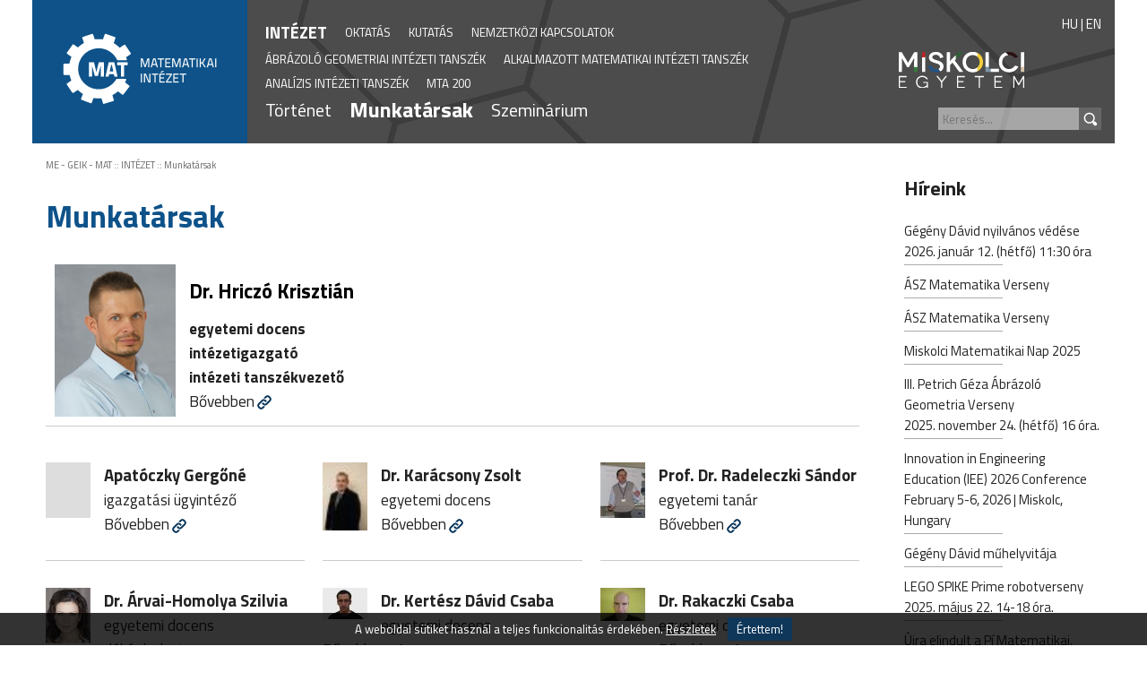

--- FILE ---
content_type: text/html; charset=ISO-8859-2
request_url: https://geik.uni-miskolc.hu/intezetek/MAT/staff.php
body_size: 18333
content:
<!DOCTYPE html>
<html lang="hu">
<head>
    <meta http-equiv="Content-Type" content="text/html; charset=ISO-8859-2" />
    <link rel="icon" href="images/favicon.png" type="image/png" />
    <link rel="shortcut icon" href="images/favicon.png" type="image/png" />
    <meta name="copyright" content="DeXeF Kft." />
    <meta name="robots" content="index,follow" />
    <meta http-equiv="X-UA-Compatible" content="chrome=1" />
    <meta name="keywords" content="" /><meta name="description" content="" />    <meta name="SKYPE_TOOLBAR" content="SKYPE_TOOLBAR_PARSER_COMPATIBLE" />
    <title>ME - GEIK - MAT - Munkatársak</title>
    <link href="https://fonts.googleapis.com/css?family=Titillium+Web:400,600,700&amp;subset=latin-ext" rel="stylesheet">
    <link rel="stylesheet" href="style.css" type="text/css" />
    <meta name="theme-color" content="#000000">
    <meta name="viewport" content="width=device-width,initial-scale=1" />

<script type="text/javascript" src="js/jquery/real/jquery.js"></script><script type="text/javascript" src="js/jquery/real/jquery.swipe.js"></script><link rel="stylesheet" href="js/overbox.css" type="text/css" /><script type="text/javascript" src="js/overbox.js"></script><script type="text/javascript" src="js/js.cookie.js"></script><script type="text/javascript" src="js/main.js"></script><meta property="og:url"                content="http://evg.geik.uni-miskolc.hu" /><meta property="og:type"               content="website" /><meta property="og:title"              content="ME - GEIK - MAT" /><meta property="og:description"        content="Miskolci Egyetem, Gépészmérnöki és Informatikai Kar - MAT" /><meta property="og:image"              content="http://evg.geik.uni-miskolc.hu/images/logo.png" /></head>
<body>
    <div id="main">
	<div id="head">
	    <div id="headb">
		<a href="index.php"  id="head_logo"><img src="images/int_logo.png?v=2" alt="" /></a><div id="head_menu"><script type="text/javascript">var currentpath=new Array('0','2','7');</script><div id="head_smallmenu"><a href="Intezet" class="menu0 "  data-parent="0" data-id="2">INTÉZET</a><a href="oktatas" class="menu0 "  data-parent="0" data-id="3">OKTATÁS</a><a href="kutatas" class="menu0 "  data-parent="0" data-id="4">KUTATÁS</a><a href="nemzetkozi" class="menu0 "  data-parent="0" data-id="5">NEMZETKÖZI KAPCSOLATOK</a><a href="AGT" class="menu0 "  data-parent="0" data-id="167">ÁBRÁZOLÓ GEOMETRIAI INTÉZETI TANSZÉK</a><a href="MAK" class="menu0 "  data-parent="0" data-id="169">ALKALMAZOTT MATEMATIKAI INTÉZETI TANSZÉK</a><a href="MAN" class="menu0 "  data-parent="0" data-id="37">ANALÍZIS INTÉZETI TANSZÉK</a><a href="MTA_200" class="menu0 "  data-parent="0" data-id="257">MTA 200</a></div><div id="head_submenu"><a href="bemutatkozas" class="menu0 "  data-parent="2" data-id="6">Történet</a><a href="staff.php" class="menusel0 menuselected menu_open"  data-parent="2" data-id="7">Munkatársak</a><a href="szeminarium" class="menu0 "  data-parent="2" data-id="214">Szeminárium</a></div></div>
		<a href="http://www.uni-miskolc.hu"><img src="images/me_header_logo.png" alt="" id="head_logo2" /></a>
<form action="search.php" method="get" class="head_search head_search_big"><input type="text" name="search" value="" placeholder="Keresés..." /><input type="submit" name="startsearch" value="?" class="sbtn" /></form><div id="langsel">
		<a href="index.php?lang=hu">HU</a> | 
		<a href="index.en.php?lang=en">EN</a>
		</div>	    </div>
	    <span id="hamburger">&nbsp;</span>
	</div>
	<div id="rmenu">
	<a href="/"><img src="images/geik_inverz.png" alt="" id="invlogo" /></a>
<form action="search.php" method="get" class="head_search"><input type="text" name="search" value="" placeholder="Keresés..." /><input type="submit" name="startsearch" value="?" class="sbtn" /></form>	<script type="text/javascript">var rootid = 0;</script><div class="menupoint" data-parent="0" data-id="2"><a href="Intezet" class="menu0 menu_open" >INTÉZET</a></div><div class="menupoint" data-parent="2" data-id="6"><a href="bemutatkozas" class="menu1 " >Történet</a></div><div class="menupoint menuselected" data-parent="2" data-id="7"><a href="staff.php" class="menusel1 " >Munkatársak</a></div><div class="menupoint" data-parent="2" data-id="214"><a href="szeminarium" class="menu1 " >Szeminárium</a></div><div class="menupoint" data-parent="0" data-id="3"><a href="oktatas" class="menu0 menu_open" >OKTATÁS</a></div><div class="menupoint" data-parent="3" data-id="11"><a href="zarovizsga" class="menu1 " >Szakdolgozat,  záróvizsga</a></div><div class="menupoint" data-parent="0" data-id="4"><a href="kutatas" class="menu0 menu_open" >KUTATÁS</a></div><div class="menupoint" data-parent="4" data-id="260"><a href="kutatocsoportok" class="menu1 " >Kutatócsoportok</a></div><div class="menupoint" data-parent="4" data-id="15"><a href="http://geik.uni-miskolc.hu/kari_laborok#%C2%A0energetikai-es-vegyipari-gepeszeti-intezet" class="menu1 " target="_blank">Infrastruktúra</a></div><div class="menupoint" data-parent="4" data-id="14"><a href="vallalati_kapcsolatok" class="menu1 " >Vállalati kapcsolatok</a></div><div class="menupoint" data-parent="4" data-id="13"><a href="kutatasi_proj" class="menu1 " >Kutatási projektek</a></div><div class="menupoint" data-parent="0" data-id="5"><a href="nemzetkozi" class="menu0 " >NEMZETKÖZI KAPCSOLATOK</a></div><div class="menupoint" data-parent="0" data-id="167"><a href="AGT" class="menu0 menu_open" >ÁBRÁZOLÓ GEOMETRIAI INTÉZETI TANSZÉK</a></div><div class="menupoint" data-parent="167" data-id="237"><a href="AGT_munkatarsak" class="menu1 " >Munkatársak</a></div><div class="menupoint" data-parent="167" data-id="164"><a href="tantargyak" class="menu1 menu_open" >Tantárgyak</a></div><div class="menupoint" data-parent="164" data-id="165"><a href="GEAGT101-B2" class="menu2 " >Ábrázoló Geometria GEAGT101-B2</a></div><div class="menupoint" data-parent="164" data-id="183"><a href="GEAGT101-BL2" class="menu2 " >Ábrázoló geometria GEAGT101-BL2</a></div><div class="menupoint" data-parent="164" data-id="175"><a href="GEAGT103B" class="menu2 " >Ábrázoló Geometria GEAGT103B</a></div><div class="menupoint" data-parent="164" data-id="182"><a href="GEAGT104-B" class="menu2 " >Ábrázoló geometria GEAGT104-B</a></div><div class="menupoint" data-parent="164" data-id="185"><a href="GEAGT104-BL" class="menu2 " >Ábrázoló geometria GEAGT104-BL</a></div><div class="menupoint" data-parent="164" data-id="235"><a href="GEAGT123-B2" class="menu2 " >Bevezetés a CAD-be GEAGT123-B2</a></div><div class="menupoint" data-parent="164" data-id="231"><a href="GEAGT141-B2" class="menu2 " >Bevezetés a virtuális valóságba GEAGT141-B2</a></div><div class="menupoint" data-parent="164" data-id="232"><a href="GEAGT125-B2" class="menu2 " >CAD rendszerek / Creo GEAGT125-B2</a></div><div class="menupoint" data-parent="164" data-id="184"><a href="GEAGT106-B2" class="menu2 " >Konstruktív geometriai tervezés és modellezés GEAGT106-B2</a></div><div class="menupoint" data-parent="164" data-id="176"><a href="GEAGT107-B2" class="menu2 " >Műszaki ábrázolás alapjai GEAGT107-B2</a></div><div class="menupoint" data-parent="164" data-id="177"><a href="GEAGT107-BL2" class="menu2 " >Műszaki ábrázolás alapjai GEAGT107-BL2</a></div><div class="menupoint" data-parent="167" data-id="163"><a href="orarend_AGT" class="menu1 menu_open" >Órarend</a></div><div class="menupoint" data-parent="163" data-id="174"><a href="LS" class="menu2 " >Lajos Sándor</a></div><div class="menupoint" data-parent="163" data-id="171"><a href="OBZS" class="menu2 " >Óváriné dr. habil. Balajti Zsuzsanna</a></div><div class="menupoint" data-parent="163" data-id="173"><a href="SZRE" class="menu2 " >Szilvásiné dr. Rozgonyi Erika</a></div><div class="menupoint" data-parent="163" data-id="172"><a href="TJ" class="menu2 " >Dr. Túri József</a></div><div class="menupoint" data-parent="167" data-id="181"><a href="Segedletek" class="menu1 " >Oktatási segédletek</a></div><div class="menupoint" data-parent="0" data-id="169"><a href="MAK" class="menu0 menu_open" >ALKALMAZOTT MATEMATIKAI INTÉZETI TANSZÉK</a></div><div class="menupoint" data-parent="169" data-id="217"><a href="munkatarsak" class="menu1 " >Munkatársak</a></div><div class="menupoint" data-parent="169" data-id="188"><a href="szakdolgozat" class="menu1 " >Szakdolgozat, záróvizsga</a></div><div class="menupoint" data-parent="169" data-id="215"><a href="jegyzet" class="menu1 " >Jegyzetek</a></div><div class="menupoint" data-parent="0" data-id="37"><a href="MAN" class="menu0 menu_open" >ANALÍZIS INTÉZETI TANSZÉK</a></div><div class="menupoint" data-parent="37" data-id="239"><a href="AN_munkatarsak" class="menu1 " >Munkatársak</a></div><div class="menupoint" data-parent="37" data-id="233"><a href="gazdinf_zv" class="menu1 " >Gazdaságinformatikus záróvizsga és szakdolgozat</a></div><div class="menupoint" data-parent="0" data-id="257"><a href="MTA_200" class="menu0 " >MTA 200</a></div>	</div>
	<div id="rmenuh"></div>
<div id="content"><div id="breadcrumbs"><a href="index.php">ME - GEIK - MAT</a> :: <a href="content.php?cid=Intezet">INTÉZET</a> :: <a href="staff.php">Munkatársak</a></div><h1>Munkatársak</h1><div class="intstaff_ig"><img src="../../data/workers/pic/184_1_270x340xffffffxcrop.jpg" alt="Dr. Hriczó Krisztián" title="Dr. Hriczó Krisztián" class="staff_igpic" /><h1>Dr. Hriczó Krisztián</h1><b>egyetemi docens</b><br /><b>intézetigazgató</b><br /><b>intézeti tanszékvezető</b><br /><a href="staff.php?id=184">Bővebben</a><br /></div><div class="intstaff_list"><div class="intstaff"><div class="picph">&nbsp;</div><h2>Apatóczky Gergőné</h2>igazgatási ügyintéző<br /><a href="staff.php?id=172">Bővebben</a><br /></div><div class="intstaff"><img src="../../data/workers/pic/182_0_50.jpg" alt="Dr. Árvai-Homolya Szilvia" title="Dr. Árvai-Homolya Szilvia" /><h2>Dr. Árvai-Homolya Szilvia</h2>egyetemi docens<br />dékánhelyettes<br /><a href="staff.php?id=182">Bővebben</a><br /></div><div class="intstaff"><img src="../../data/workers/pic/435_0_50.jpg" alt="Dr. Bessenyei Mihály" title="Dr. Bessenyei Mihály" /><h2>Dr. Bessenyei Mihály</h2>egyetemi tanár<br /><a href="staff.php?id=435">Bővebben</a><br /></div><div class="intstaff"><img src="../../data/workers/pic/173_0_50.jpg" alt="Dr. Fegyverneki Sándor" title="Dr. Fegyverneki Sándor" /><h2>Dr. Fegyverneki Sándor</h2>egyetemi docens<br /><a href="staff.php?id=173">Bővebben</a><br /></div><div class="intstaff"><img src="../../data/workers/pic/183_1_50.jpg" alt="Dr. Földvári Attila József" title="Dr. Földvári Attila József" /><h2>Dr. Földvári Attila József</h2>egyetemi docens<br /><a href="staff.php?id=183">Bővebben</a><br /></div><div class="intstaff"><img src="../../data/workers/pic/430_0_50.jpg" alt="Gégény Dávid" title="Gégény Dávid" /><h2>Gégény Dávid</h2>tanársegéd<br /><a href="staff.php?id=430">Bővebben</a><br /></div><div class="intstaff"><img src="../../data/workers/pic/174_0_50.jpg" alt="Dr. Glavosits Tamás" title="Dr. Glavosits Tamás" /><h2>Dr. Glavosits Tamás</h2>egyetemi adjunktus<br /><a href="staff.php?id=174">Bővebben</a><br /></div><div class="intstaff"><div class="picph">&nbsp;</div><h2>Dr. Győry Ákos</h2>egyetemi docens<br /><a href="staff.php?id=461">Bővebben</a><br /></div><div class="intstaff"><img src="../../data/workers/pic/175_0_50.jpg" alt="Dr. Házy Attila" title="Dr. Házy Attila" /><h2>Dr. Házy Attila</h2>egyetemi docens<br /><a href="staff.php?id=175">Bővebben</a><br /></div><div class="intstaff"><div class="picph">&nbsp;</div><h2>Dr. Herendi Tamás</h2>egyetemi docens<br /><a href="staff.php?id=459">Bővebben</a><br /></div><div class="intstaff"><div class="picph">&nbsp;</div><h2>Prof. Dr. Juhász Imre</h2>professzor emeritus<br /><a href="staff.php?id=165">Bővebben</a><br /></div><div class="intstaff"><img src="../../data/workers/pic/176_0_50.jpg" alt="Dr. Karácsony Zsolt" title="Dr. Karácsony Zsolt" /><h2>Dr. Karácsony Zsolt</h2>egyetemi docens<br /><a href="staff.php?id=176">Bővebben</a><br /></div><div class="intstaff"><img src="../../data/workers/pic/237_0_50.jpg" alt="Dr. Kertész Dávid Csaba" title="Dr. Kertész Dávid Csaba" /><h2>Dr. Kertész Dávid Csaba</h2>egyetemi docens<br /><a href="staff.php?id=237">Bővebben</a><br /></div><div class="intstaff"><img src="../../data/workers/pic/185_0_50.jpg" alt="Dr. Kovács Béla" title="Dr. Kovács Béla" /><h2>Dr. Kovács Béla</h2>egyetemi docens<br /><a href="staff.php?id=185">Bővebben</a><br /></div><div class="intstaff"><img src="../../data/workers/pic/177_0_50.jpg" alt="Dr. Körei Attila" title="Dr. Körei Attila" /><h2>Dr. Körei Attila</h2>egyetemi docens<br />intézeti tanszékvezető<br /><a href="staff.php?id=177">Bővebben</a><br /></div><div class="intstaff"><img src="../../data/workers/pic/166_0_50.jpg" alt="Lajos Sándor" title="Lajos Sándor" /><h2>Lajos Sándor</h2>mesteroktató<br />intézeti tanszékvezető<br /><a href="staff.php?id=166">Bővebben</a><br /></div><div class="intstaff"><div class="picph">&nbsp;</div><h2>Dr. Lakos Gyula</h2>egyetemi adjunktus<br /><a href="staff.php?id=462">Bővebben</a><br /></div><div class="intstaff"><img src="../../data/workers/pic/187_0_50.jpg" alt="Lengyelné Dr. Szilágyi Szilvia" title="Lengyelné Dr. Szilágyi Szilvia" /><h2>Lengyelné Dr. Szilágyi Szilvia</h2>egyetemi docens<br /><a href="staff.php?id=187">Bővebben</a><br /></div><div class="intstaff"><img src="../../data/workers/pic/460_0_50.jpg" alt="Menzer Rayene" title="Menzer Rayene" /><h2>Menzer Rayene</h2>egyetemi adjunktus<br /><a href="staff.php?id=460">Bővebben</a><br /></div><div class="intstaff"><img src="../../data/workers/pic/178_0_50.jpg" alt="Dr. Nagy Noémi" title="Dr. Nagy Noémi" /><h2>Dr. Nagy Noémi</h2>egyetemi adjunktus<br /><a href="staff.php?id=178">Bővebben</a><br /></div><div class="intstaff"><img src="../../data/workers/pic/168_0_50.jpg" alt="Óváriné dr. habil. Balajti Zsuzsanna" title="Óváriné dr. habil. Balajti Zsuzsanna" /><h2>Óváriné dr. habil. Balajti Zsuzsanna</h2>egyetemi docens<br /><a href="staff.php?id=168">Bővebben</a><br /></div><div class="intstaff"><img src="../../data/workers/pic/181_1_50.jpg" alt="Piller Imre" title="Piller Imre" /><h2>Piller Imre</h2>egyetemi tanársegéd<br /><a href="staff.php?id=181">Bővebben</a><br /></div><div class="intstaff"><img src="../../data/workers/pic/189_0_50.jpg" alt="Prof. Dr. Radeleczki Sándor" title="Prof. Dr. Radeleczki Sándor" /><h2>Prof. Dr. Radeleczki Sándor</h2>egyetemi tanár<br /><a href="staff.php?id=189">Bővebben</a><br /></div><div class="intstaff"><img src="../../data/workers/pic/190_1_50.jpg" alt="Dr. Rakaczki Csaba" title="Dr. Rakaczki Csaba" /><h2>Dr. Rakaczki Csaba</h2>egyetemi docens<br /><a href="staff.php?id=190">Bővebben</a><br /></div><div class="intstaff"><div class="picph">&nbsp;</div><h2>Dr. Rontó Miklós</h2>professor emeritus<br /><a href="staff.php?id=436">Bővebben</a><br /></div><div class="intstaff"><div class="picph">&nbsp;</div><h2>Prof. Dr. Szigeti Jenő</h2>egyetemi tanár<br /><a href="staff.php?id=191">Bővebben</a><br /></div><div class="intstaff"><img src="../../data/workers/pic/169_0_50.jpg" alt="Szilvásiné dr. Rozgonyi Erika" title="Szilvásiné dr. Rozgonyi Erika" /><h2>Szilvásiné dr. Rozgonyi Erika</h2>egyetemi docens<br /><a href="staff.php?id=169">Bővebben</a><br /></div><div class="intstaff"><img src="../../data/workers/pic/441_0_50.jpg" alt="Tóth Norbert" title="Tóth Norbert" /><h2>Tóth Norbert</h2>egyetemi tanársegéd<br /><a href="staff.php?id=441">Bővebben</a><br /></div><div class="intstaff"><img src="../../data/workers/pic/188_0_50.jpg" alt="Tóthné Dr. Makó Judit" title="Tóthné Dr. Makó Judit" /><h2>Tóthné Dr. Makó Judit</h2>egyetemi docens<br /><a href="staff.php?id=188">Bővebben</a><br /></div><div class="intstaff"><div class="picph">&nbsp;</div><h2>Dr. Túri József</h2>egyetemi docens<br /><a href="staff.php?id=238">Bővebben</a><br /></div><div class="intstaff"><img src="../../data/workers/pic/388_0_50.jpg" alt="Dr. Vadon Viktória" title="Dr. Vadon Viktória" /><h2>Dr. Vadon Viktória</h2>egyetemi adjunktus<br /><a href="staff.php?id=388">Bővebben</a><br /></div><div class="intstaff"><img src="../../data/workers/pic/193_0_50.jpg" alt="Dr. Varga Péter" title="Dr. Varga Péter" /><h2>Dr. Varga Péter</h2>egyetemi docens<br /><a href="staff.php?id=193">Bővebben</a><br /></div><div class="intstaff"><img src="../../data/workers/pic/194_0_50.jpg" alt="Dr. Veres Laura" title="Dr. Veres Laura" /><h2>Dr. Veres Laura</h2>egyetemi docens<br /><a href="staff.php?id=194">Bővebben</a><br /></div></div></div><div id="rightmenu"><div class="rightmenu_news"><h2>Híreink</h2><div class="rightmenu_newsb"><a href="news.php?id=28" class="i_news_b">Gégény Dávid nyilvános védése<br>2026. január 12. (hétfő) 11:30 óra<span>&nbsp;</span></a><a href="news.php?id=27" class="i_news_b">ÁSZ Matematika Verseny<span>&nbsp;</span></a><a href="news.php?id=25" class="i_news_b">ÁSZ Matematika Verseny<span>&nbsp;</span></a><a href="news.php?id=24" class="i_news_b">Miskolci Matematikai Nap 2025<span>&nbsp;</span></a><a href="news.php?id=23" class="i_news_b">III. Petrich Géza Ábrázoló Geometria Verseny<br>2025. november 24. (hétfő) 16 óra.<span>&nbsp;</span></a><a href="news.php?id=22" class="i_news_b">Innovation in Engineering Education (IEE) 2026 Conference February 5-6, 2026 | Miskolc, Hungary<span>&nbsp;</span></a><a href="news.php?id=21" class="i_news_b">Gégény Dávid műhelyvitája<span>&nbsp;</span></a><a href="news.php?id=20" class="i_news_b">LEGO SPIKE Prime robotverseny<br>2025. május 22. 14-18 óra.<span>&nbsp;</span></a><a href="news.php?id=19" class="i_news_b">Újra elindult a Pí Matematikai, Fizikai és Informatikai Folyóirat<span>&nbsp;</span></a></div><a href="news.php" class="i_newsmore">Minden hír &raquo;</a></div></div>	<div id="foot">
<p>Adminiszt&aacute;ci&oacute;: A/4 &eacute;p&uuml;let III. emelet 336. ajt&oacute; <br />Tel.:&nbsp;<span class="phone">+36 46 565146</span>&nbsp;vagy&nbsp;<span class="phone">+36 46 565111/1836&nbsp;</span>Fax: +36 46 565146<br />E-mail:&nbsp;<a href="mailto:gergone.apatoczky@uni-miskolc.hu">gergone.apatoczky@uni-miskolc.hu</a></p>	</div>
    </div>
<div id="cookie">
    A weboldal sütiket használ a teljes funkcionalitás érdekében. 
    <a href="cookie">Részletek</a>
    <input type="button" name="dismiss" value="Értettem!" />
</div></body>
</html>


--- FILE ---
content_type: text/css
request_url: https://geik.uni-miskolc.hu/intezetek/MAT/style.css
body_size: 19019
content:
*{ font-family: 'Titillium Web', sans-serif; box-sizing: border-box; }
body { font-family: 'Titillium Web', sans-serif; font-size: 13pt; color: #222222; padding: 0; margin: 0; }
img { border: 0px; }
a, a:visited { text-decoration: none; color: #222222; outline: none; }
a:hover { text-decoration: none; color: #444444; }
#content input { border: 1px solid #cccccc; }
.btn { border: 0 !important; color: #ffffff; background: #446688; padding: 3px 5px 3px 5px; text-align: center; display: block; margin: 5px; }
div#main { max-width: 1600px; text-align: left; amax-width: 960px; margin: auto; background: #ffffff; z-index: 2; }
div#head  { margin: auto; height: 160px; background: #0F375A url('images/header.jpg') no-repeat bottom right; position: relative; overflow: hidden; }
div#headb { margin: auto; }
div#head a { color: #ffffff; font-size: 14pt; }
div#head a.menusel0,
div#head a.menu0 { color: #ffffff; font-size: 14pt; display: inline-block; padding: 0 10px 0 10px; vertical-align: middle; }
div#head a.menusel0 { font-weight: bold; }
div#head_smallmenu a.menu0 { font-size: 10pt; }
div#head_submenu a.menusel0 { font-size: 18pt; vertical-align: middle; }
div#head_submenu a.menu0 { font-size: 15pt; vertical-align: middle; }
#head_logo  { display: inline-block; vertical-align: middle; height: 100%; background: #0E5289; padding: 33px 30px; margin-right: 10px; }
#head_menu  { display: inline-block; vertical-align: middle; margin: 0; width: calc(100% - 535px); }
#head_logo2 { display: inline-block; vertical-align: middle; margin: 20px 0px 25px 40px; }

.head_search { padding:0; bottom:0; right:0; position: absolute; padding: 0 15px 15px 0; }
.head_search input { border:0; background: rgba(255,255,255,0.5); height: 25px; vertical-align: middle; color: #ffffff; padding-left: 5px; }
.head_search input.sbtn { border:0; background: #666666 url('images/search.png') center center no-repeat; font-size: 1px; overflow: hidden; text-indent: 30px; width: 25px; }


div#breadcrumbs { color: #666666; font-size: 8pt; line-height: 14pt; padding: 15px 0 5px 0; }
div#breadcrumbs a { color: #666666; }
div#breadcrumbs a:hover { color: #222222; text-decoration: underline; }

div#content { margin: auto; padding: 0 35px 35px 0; width: 100%; max-width: 1019px; float: left; margin-left: 157px; }
/*div#rightmenu { width: calc(100% - 1176px); float: left; background: #E5E5E5; min-height: 100px; padding: 35px 15px; }*/
div#rightmenu { width: 424px; float: left; min-height: 100px; }
.rightmenu_newsb .i_news_b { display: block; }
div#submenu { background: #E5E5E5; padding: 35px 15px; }
div#submenu .menu_open { font-weight: bold; }
div.rightmenu_news { padding: 15px 15px; }
#hamburger { display: none; position: absolute; right: 20px; top: 65px; background: transparent url('images/hamburger.png') center center no-repeat; background-size: contain; width: 30px; height: 30px; border-radius: 5px; border: 1px solid transparent; }
#rmenu { display: none; position: absolute; left: 0; right: 0; top: 0; min-height: 100vh; z-index: 1000; background: #ffffff; padding: 10px; box-shadow: 1px 1px 5px #666666; }
#rmenuh { display: none; position: fixed; left: 0; right: 0; bottom: 0; top: 0; background: rgba(0,0,0,0.7); z-index: 500; }
#rmenu #invlogo { margin: 10px auto 10px auto; display: block; }
#rmenu .menupoint { margin-bottom: 10px; text-align: left; border-bottom: 1px solid #aaaaaa; }
#rmenu .menupoint_o { display: inline-block; vertical-align: middle; background: #0F375A url('images/plus.png') center center no-repeat; width: 20px; height: 20px; }
#rmenu a.menupoint { display: inline-block; color: #0F375A !important; vertical-align: middle; }
#rmenu .menu0, #rmenu .menusel0 { padding-left: 10px; }
#rmenu .menu1, #rmenu .menusel1 { padding-left: 30px; }
#rmenu .menu2, #rmenu .menusel2 { padding-left: 50px; }
#rmenu .menu3, #rmenu .menusel3 { padding-left: 70px; }

#rmenu .menu0 { font-weight: 600; }
#rmenu .menusel0,
#rmenu .menusel1,
#rmenu .menusel2,
#rmenu .menusel3 { font-weight: bold; }

div#rightmenu #submenu .menu0,
div#rightmenu #submenu .menusel0,
div#rightmenu #submenu .menu1,
div#rightmenu #submenu .menusel1,
div#rightmenu #submenu .menu2,
div#rightmenu #submenu .menusel2,
div#rightmenu #submenu .menu3,
div#rightmenu #submenu .menusel3 {
    padding-top: 5px;
    padding-bottom: 5px;
    display: block;
    border-bottom: 1px solid #aaaaaa;
}
div#rightmenu #submenu .menu0    { padding-left: 0; }
div#rightmenu #submenu .menusel0 { padding-left: 0; font-weight: bold; }
div#rightmenu #submenu .menu1    { padding-left: 20px; }
div#rightmenu #submenu .menusel1 { padding-left: 20px; font-weight: bold; }
div#rightmenu #submenu .menu2    { padding-left: 40px; }
div#rightmenu #submenu .menusel2 { padding-left: 40px; font-weight: bold; }
div#rightmenu #submenu .menu3    { padding-left: 60px; }
div#rightmenu #submenu .menusel3 { padding-left: 60px; font-weight: bold; }

div.placeholder { height: 0px; font-size: 1px; clear: both; overflow: hidden;}

div#foot {
    margin: auto;
    background: #0e5289;
    clear: both;
    line-height: 12pt;
    color: #ffffff;
    font-size: 10pt;
    zoom: 1;
    overflow: hidden;
    padding: 20px;
}

div.footcol {
    padding: 10px;
    width: 25%;
    display: block;
    float: left;
    vertical-align: top;
}

div#footbottom { border-top: 1px solid #ffffff; padding: 10px 0; }
img#foot_logo { float: right; margin-right: 15px; }

div#foot a { color: #ffffff; }

.b { font-weight: bold;  }
.i { font-style: italic; }
.u { text-decoration: underline !important; }
.r { text-align: right;  }
.l { text-align: left;   }
.c { text-align: center; }
.h { display: none; }
::selection      { background: #aaaaaa; }
::-moz-selection { background: #aaaaaa; }


.content_recent { margin-bottom: 10px; }
.content_recent a { font-weight: bold; }

div#content img { max-width: 100%; }


.content_version_list span.content_version_head { font-weight: bold; }
.content_version a,
.content_version span { display: inline-block; vertical-align: middle; padding: 3px 5px; width:160px;}
.content_version:nth-child(2n+1) { background: #eeeeee; }
.content_version_current { font-weight: bold; }

.content_archive_link { background: #0F375A url('images/clock.png') 5px center no-repeat; color: #ffffff; padding: 10px 10px 10px 45px; margin-top: 30px; }
.content_archive_link a { color: #ffffff; }

div#cookie { width: 100%; padding: 5px; font-size: 10pt; position: fixed; left: 0; right: 0; bottom: 0; background: #000; background: rgba(0,0,0,.8); color: #ffffff; text-align: center; display: none; }
div#cookie a { color:#ffffff; text-decoration: underline; }
div#cookie input {  border: 0; background: #0F375A; color: #ffffff; padding: 3px 10px; margin-left: 10px; }


/* Index */

.i_main { zoom: 1; overflow: hidden; margin: auto; }
.i_main h2 { margin: 0 0 10px 0; color: #0e5289; }
.i_topc { min-height: 500px; width: 100%; margin: auto; margin-bottom: 40px; position: relative; }
.i_top { height: 100%; background: url('images/main_pic1.jpg') center center no-repeat; position: absolute; left: 0; right: 0; top: 0; bottom: 0; display: block; }
i_toph { display: none; }
.i_top_txt { position: absolute; left: 0; bottom: 0; width: 100%; max-width: 1173px; padding: 35px; background: #000000; background: rgba(50,50,50,0.7); color: #ffffff; font-size: 18pt; }
.i_top_txt h1 { display: block; font-size: 26pt; margin: 0 0 10px 0; }
.i_left { width: 1208px; float: left; min-height: 150px; padding: 0 35px 35px 35px; margin-bottom: 40px; }


.i_leftb { display: flex; align-items: stretch; }
.i_right,
.i_right2 { width: calc(100% - 1243px); float: left; min-height: 150px; margin-bottom: 35px; }
.i_newsmore:hover,
.i_newsmore:active,
.i_newsmore { display: block; border-left: 1em solid #0e5289; padding: 0 0 0 10px; color: #0e5289; font-weight: bold; line-height: 1em; margin-top: 20px; }

.i_left21 { background: #133F64; color: #ffffff; width: 747px; padding: 10px 20px; min-height: 200px; margin-right: 35px; }
.i_left21b { column-count: 2; column-gap: 20px; }
.i_left22 { background: #133F64; color: #ffffff; width: 356px; padding: 10px 20px;min-height: 200px; }
.i_right2 { padding-top: 10px; }

.i_left21 a:visited,
.i_left22 a:visited,
.i_left21 a:hover,
.i_left22 a:hover,
.i_left21 a,
.i_left22 a { color: #ffffff; }

.i_rmore { display: block; border-left: 1em solid #ffffff; padding: 0 0 0 10px; color: #ffffff; font-weight: bold; line-height: 1em; margin-top: 20px; margin-bottom: 10px; }

.i_news_b:visited,
.i_news_pb:visited,
.i_news_b:hover,
.i_news_pb:hover { color: #000000; }
.i_news_pb { width: 356px; margin-right: 35px; display: inline-block; vertical-align: top; max-width: 100%; margin-bottom: 20px; border-bottom: 5px solid #0e5289; padding: 10px; background: #f5f5f5; min-height: 150px; }
.i_news_pb img { width: 100%; }
.i_news_pb:nth-child(4),
.i_news_pb:nth-child(7) { margin-right: 0; }
.i_news_pb b { width: 100%; display: block; font-size: 13pt; line-height: 1.2em; }
.i_news_pb>span { color: #888888; font-size: 10pt; padding-top: 10px; display: block; }
.i_news_pb>span>span {  }

.i_news_b { margin-bottom: 10px; display: inline-block; break-inside: avoid; }
.i_news_b span { display: block; font-size: 1px; width: 50%; margin-top: 2px; border-bottom: 1px solid #aaaaaa; }

aa.i_nd { border-bottom: 1px solid #888888; display: block; width: 50%; height: 1px; font-size: 0; overflow: hidden; }


.i_calendar_b { margin-bottom: 10px; display: block; break-inside: avoid; overflow: hidden; zoom: 1; }
.i_calendar_b span { display: block; float: left; text-align: center; padding: 3px 10px; background: #0F375A; color: #ffffff; margin-right: 10px; }
.i_calendar_b span b { display: block; }


.i_social { margin-bottom: 30px; margin-left: 35px; width: 100%; clear: both; }
.share_btn	{ display: inline-block; vertical-align: middle; margin: 0 5px; height: 40px; width: 40px;}
.share_mail	{ background: transparent url('images/mail.png') center center no-repeat; }
.share_fb	{ background: transparent url('images/facebook.png') center center no-repeat; }
.share_insta	{ background: transparent url('images/instagram.png') center center no-repeat; }
.share_tw	{ background: transparent url('images/twitter.png') center center no-repeat; }
.share_yt	{ background: transparent url('images/youtube.png') center center no-repeat; }
.share_sk	{ background: transparent url('images/skype.png') center center no-repeat; }
.share_pi	{ background: transparent url('images/pinterest.png') center center no-repeat; }

/*  CONTENT */
#content h1 { line-height: 1.2em; color: #0e5289; }

#content a[href ^='http'] { color: #133F64; }
#content a[href ^='http']:hover { color: #133F64; text-decoration: underline; }

/*#content a[href ^='http']::after*/
.extlink::after {
    background: transparent url(images/link1.png) no-repeat center right;
    content: '';
    display: inline-block;
    width: 16px;
    height: 16px;
    margin-left: 3px;
    vertical-align: middle;
}

/*#content a.imgonly[href ^='http']::after {
    background: none;
    content: '';
    display: inline-block;
    width: 16px;
    height: 16px;
    margin-left: 3px;
    vertical-align: middle;
}*/

#content a[href ^='adatlap.']::after,
#content a[href ^='subject.php?']::after,
#content a[href ^='staff.php?']::after {
    background: transparent url(images/link1.png) no-repeat center right;
    content: '';
    display: inline-block;
    width: 16px;
    height: 16px;
    margin-left: 3px;
    vertical-align: middle;
}


#content a[href $='.xls'],
#content a[href $='.xlsx'],
#content a[href $='.docx'],
#content a[href $='.doc'],
#content a[href $='.pdf'] {
    color: #0e5289;
    text-decoration: underline;
}

#content a[href $='.xls']::after,
#content a[href $='.xlsx']::after,
#content a[href $='.docx']::after,
#content a[href $='.doc']::after,
#content a[href $='.pdf']::after {
    background: transparent url(images/down1.png) no-repeat center right;
    content: '';
    display: inline-block;
    width: 16px;
    height: 16px;
    margin-left: 3px;
    vertical-align: middle;
}
.news_share a::after { display: none !important; }

.expandblock { margin-bottom: 15px; }
.expandblock_title { cursor: pointer; background: #0e5289 url('images/right.png') 5px center no-repeat; color: #FFFFFF; padding: 3px 5px 3px 25px; font-weight: bold; }
.expandblock_content { display: none; padding: 5px 10px 10px 10px; zoom: 1; overflow: hidden; }

.wexpandblock { margin-bottom: 15px; }
.wexpandblock_title { cursor: pointer; background: transparent url('images/bplus.png') 5px center no-repeat; padding: 3px 5px 3px 25px; font-weight: bold; }
.wexpandblock_content { display: none; padding: 5px 10px 10px 10px; zoom: 1; overflow: hidden; }

div.col4321 { column-count: 4; column-gap: 20px; }
div.col321 { column-count: 3; column-gap: 20px; }
div.col4321 a { display: inline-block; break-inside: avoid; }
div.col321 a { display: inline-block; break-inside: avoid; }

table.zebra1 { border: 0; border-collapse: collapse; width: 100%; }
table.zebra1 tr td { padding: 4px; border-right: 2px solid #ffffff; }
table.zebra1 tr:nth-child(2n) td { background: #eeeeee; }
table.zebra1 thead tr td { border-bottom: 1px solid #444444; background: rgba(19,63,100,.5) !important; color: #ffffff; }

.minigallery { margin: 10px; }


/* STAFF */

.staff_list { column-count: 3; column-gap: 20px; }
.staff_list h1 { color: #0F375A; }
.staff_picture { float: left; margin: 0 20px 20px 0; }
.staff_cv { font-weight: bold; }

/* SEARCH */
form.search { margin-bottom: 30px; }
form.search input { width: 100%; max-width: 400px; vertical-align: middle; padding: 3px 5px; }
form.search input.btn { width: auto; display: inline-block; vertical-align: middle; width: 100px; padding: 4px 5px; margin-left: 0; }
.search_element { display: block; margin-bottom: 10px; padding-bottom: 5px; border-bottom: 1px solid #dddddd; }
.search_element a.search_element_title { display: block; font-weight: bold; color: #0000dd; }
.search_element a:hover { text-decoration: underline; }
.search_element span { display: block; font-size: 10pt; padding: 0 15px; }

/* SUBJECT */
.subj_dl { display: block; }
.subj_dl:hover { background: #dddddd; }
.subj_dl a { display: inline-block; width: 300px; font-weight: bold; padding-left: 5px; }
.subj_dl_size { display: inline-block; width: 100px; padding: 0 10px; text-align: right; }
.subj_dl_date { display: inline-block; width: 200px; padding: 0 10px; }

.subject_l { display: inline-block; min-width: 160px; vertical-align: top; }
.subject_r { padding: 3px 10px; }
.subject_r:nth-child(2n+1) {  background: #eeeeee; }

/* INTSTAFF */

.intstaff_list { column-count: 3; column-gap: 20px; }
.intstaff_list h1 { color: #0F375A; }

.intstaff_ig {
    display: block;
    width: 100%;
    zoom: 1;
    overflow: hidden;
    abackground: #eeeeee;
    border-bottom: 1px solid #cccccc;
    padding: 10px;
    margin-bottom: 40px;
}

.intstaff_ig h1 { font-size: 17pt; color: #000000 !important; }
.staff_igpic { float: left; margin-right: 15px; width: 135px; }

.intstaff {
    display: block;
    overflow: hidden;
    zoom: 1;
    margin-bottom: 30px;
    border-bottom: 1px solid #cccccc;
    min-height: 110px;
    break-inside: avoid;
}

.intstaff h2 { font-size: 14pt; margin: 0; }

.intstaff img,
.intstaff .picph { display: inline-block; vertical-align: top; margin-right: 15px; width: 50px; float: left; margin-bottom: 20px; }
.intstaff .picph { min-height: 62px; background: #dddddd; }

/* RESPONSE */
@media screen and (max-width: 1600px){
    div#main { max-width: 1208px; text-align: left; margin: auto; background: #ffffff; z-index: 2; }
    .i_top_txt { position: absolute; left: 0; bottom: 0;  right: 0; max-width: 100%; }
    .i_left { width: 100%; float: none; }
    .i_right,
    .i_right2 { width: 100%; float: none; padding: 0 35px 0 35px;  }
    .i_rightb,
    .i_right2b { column-count: 3; column-gap: 35px; }
    div#content { max-width: calc(100% - 265px);  margin-left: 15px; }
    div#rightmenu { width: 250px; }
    div.rightmenu_news { font-size: 11pt; }
}
@media screen and (max-height: 600px) {
    div#head { height: 100px; }
    #hamburger { top: 25px; }
    #head_logo2 { display: none; }
    #head_logo { padding: 3px 10px; }
}
@media screen and (max-width: 1208px){
    .i_news_pb { width: 300px; }
    .i_leftb { display: block; }
    .i_left21,
    .i_left22 { display: block; width: 100%; margin-bottom: 35px;}
    .i_left21b,
    .i_left22b {column-count: 3; column-gap: 35px; }
    div.footcol { width: 50%; }
}
@media screen and (max-width: 1045px){ .i_news_pb { width: 250px; } }
@media screen and (max-width: 890px){
    .i_news_pb { width: 356px; }
    .i_news_pb:nth-child(4),
    .i_news_pb:nth-child(7) { margin-right: 35px; }
    .i_news_pb:nth-child(3),
    .i_news_pb:nth-child(5),
    .i_news_pb:nth-child(7) { margin-right: 0; }
    .i_rightb,
    .i_right2b { column-count: 2; }
    .i_left21b,
    .i_left22b { column-count: 2; }
    .i_top_txt h1 { font-size: 19pt; }
    .i_top_txt { font-size: 15pt; }
    div.col4321 { column-count: 3; column-gap: 20px; }
}
@media screen and (max-width: 820px){ .i_news_pb { width: 300px; } }
@media screen and (max-width: 710px){ .i_news_pb { width: 250px; } }
@media screen and (max-width: 605px){
    .i_left { text-align: center; }
    .i_news_pb { width: 356px; margin-right: 0; }
    .i_news_pb:nth-child(3),
    .i_news_pb:nth-child(5),
    .i_news_pb:nth-child(7) { margin-right: 0; }
    .i_rightb,
    .i_right2b { column-count: 1; }
    .i_left21,
    .i_left22 { text-align: left; }
    .i_left21b,
    .i_left22b { column-count: 1; }
}

@media screen and (max-width: 1200px){
    #head_logo2 { display: none; }
    #head_menu  { width: calc(100% - 135px); }
}

@media screen and (max-width: 1050px){
    /* TODO: HAMBURGER */
    #head_menu { display: none; }
    #head_submenu { display: none; }
    #hamburger { display: block; }
    .head_search_big { display: none; }
    body { margin: 0; padding: 0; }
    #main { box-shadow: 0; }
    div#content { max-width: 100%; }
    div#rightmenu { display: none; }
    img#foot_logo { display: none; }
    .staff_list { column-count: 2; column-gap: 20px; }
    div.col321 { column-count: 2; column-gap: 20px; }
    div.col4321 { column-count: 2; column-gap: 20px; }
}

@media screen and (max-width: 800px){
    .staff_picture { float: none; margin: 0 0 20px 0; clear: both; display: block; }
}

@media screen and (max-width: 500px){
    .i_left { padding: 0 15px 15px 15px; }
    .staff_list { column-count: 1; column-gap: 0; }
    div.col321 { column-count: 1; column-gap: 0; }
    div.col4321 { column-count: 1; column-gap: 0; }
}

/*
    HEIGHT
*/

@media screen and (max-height: 800px){
    .i_topc { min-height: 400px; }
}

@media screen and (max-height: 700px){
    .i_topc { min-height: 300px; }
}

#langsel {
    position: absolute;
    right: 0;
    top: 0;
    color: #ffffff;
    padding: 15px 15px 0 0;
    font-size: 11pt;
}

div#head #langsel a {
    color: #ffffff;
    font-size: 11pt;
}


--- FILE ---
content_type: text/css
request_url: https://geik.uni-miskolc.hu/intezetek/MAT/js/overbox.css
body_size: 1611
content:
#overbox_blanker {
    position: fixed;
    background: rgba(0,0,0,0.8);
    left: 0;
    right: 0;
    top: 0;
    bottom: 0;
    z-index: 300;
    display: none;
}
#overbox_content {
    position: fixed;
    z-index: 500;
    display: none;
    border: 0;
    box-shadow: 1px 1px 3px #666666;
    min-width: 10px;
    min-height: 10px;
    max-width: 100%;
    max-height: 100%;
}

#overbox_left  { position: fixed; left:  10px; top: calc(50% - 32px); z-index: 502; cursor: pointer; }
#overbox_right { position: fixed; right: 10px; top: calc(50% - 32px); z-index: 502; cursor: pointer; }
#overbox_close { position: fixed; right: 10px; top: 10px; z-index: 502; cursor: pointer; }
#overbox_previews { position: fixed; bottom: 0; left: 0; right: 0; text-align: center; z-index: 501; background: rgba(0,0,0,.5); }
#overbox_previews a img { max-width: 32px; opacity: .6; }
#overbox_previews:hover a img { max-width: 120px; opacity: .8; }
#overbox_previews a.overbox_cur { opacity: 1; }
#overbox_previews a img { border: 1px solid transparent; }
#overbox_previews a.overbox_cur img { border: 1px solid #ffffff; }

#overbox_close,
#overbox_left,
#overbox_right { background: rgba(200,200,200,.7); width: 40px; border-radius: 5px; padding: 10px; }

@media screen and (max-width: 500px){
    #overbox_previews:hover a img { max-width: 32px !important; opacity: .8; }
}

#overbox_previews,
#overbox_previews * {
    -webkit-transition: all .5s ease-in-out;
    -moz-transition: all .5s ease-in-out;
    -o-transition: all .5s ease-in-out;
    -ms-transition: all .5s ease-in-out;
    transition: all .5s ease-in-out;
}


--- FILE ---
content_type: application/javascript
request_url: https://geik.uni-miskolc.hu/intezetek/MAT/js/overbox.js
body_size: 10540
content:
/*
    OVERBOX - very simple overlay box with iframe and image support
    Author: Horvath Peter Aron
    URL: http:///hpacc.hu/overbox
    Licence: GPL
    Version: 0.2
    Description: This is overbox, an alternative image viewer supporing iframed html showing too. It might be simple, but it works and does what it needs.
    Dependencies: Jquery 3.2+, touchy (https://github.com/yairEO/touchy)
*/

function overboxgallery(selector, prevselector, previews){
    $('body').on('click', selector, function(){
	overbox({
	    'width':	'95%',
	    'height':	'90%',
	    'src':	$(this).attr('href'),
	    'iframe':	false,
	    'gallery':	true,
	    'ths':	$(this),
	    'selector': (typeof prevselector == 'string'?prevselector:selector),
	    'previews': (typeof previews == 'Bool'?previews:true)
	});
	return false;
    });
}

/* src,width,height,iframe[[,selector,gallery,ths]] */
function overbox(obset){
//    if ($('#overbox_blanker').length == 0){ // check if ob is loaded

	// prepare environment
	$('body').append('<div id="overbox_blanker"></div><iframe src="" id="overbox_content" name="overbox"></iframe>');
	$('body').append('<img src="[data-uri]" id="overbox_close" />');
	if (obset.gallery){
	    $('body').append('<img src="[data-uri]" id="overbox_left" />');
	    $('body').append('<img src="[data-uri]" id="overbox_right" />');

	    $(document).on('click', '#overbox_previews a', function(){
		if (!$(this).hasClass('overbox_cur')){
		    obset.ths = $(this);
		    overbox_setimage(obset);
		}
		return false;
	    });

	    $('#overbox_left' ).click(function(){ overbox_previmage(obset); return false; });
	    $('#overbox_right').click(function(){ overbox_nextimage(obset); return false; });

	    // handle keyboards
	    $('body').on('keyup', function(e){
		switch(e.which){
		    case 27: // esc
		    overboxclose();
		    break;
		    case 37: // left
			if (obset.gallery)
			    overbox_previmage(obset);
		    break;
		    case 39: // right
			if (obset.gallery)
			    overbox_nextimage(obset);
		    break;
		}
		e.stopPropagation();
	    });

	} // if obset.gallery

	$('#overbox_close').click(function(){ overboxclose(); return false; });
	// handle mouse
	$('#overbox_blanker').click(function(){
	    if(!$('#overbox_content').hasClass('.overbox_modal') && $('#overbox_blanker').data('loaded') == 1)
		overboxclose();
	});


//    } // if ob loaded

    if (obset.gallery){
	    // create preview bar, also array of images to use
	    $('#overbox_previews').remove();
	    $('body').append('<div id="overbox_previews"></div>');
	    $('body').append('<div id="overbox_preloads" style="display: none;"></div>');
	    $(obset.selector).each(function(){
		t = $(this).clone().removeClass();
		t.children().each(function(){
		    if ($(this).prop('nodeName') != 'IMG') $(this).remove();
		});
		$('#overbox_preloads').append('<img src="' + t.attr('href') + '" />'); // dirty trick
		$('#overbox_previews').append(t);
	    });
	    obset.ths = $('#overbox_previews a[href="' + obset.ths.attr('href') + '"]');
	    obset.ths.addClass('overbox_cur');
	    // handle swipes
	    $('body').on('swipe', function(e, Dx, Dy){
		if (!$('#overbox_content').is(':visible')) return;
		var side = (Dx < 0) ? 'left' : (Dx > 0) ? 'right' : (Dy > 0) ? 'down' : (Dy < 0) ? 'up' : '?';
		if (side=='left'){
		    if ($('#overbox_content').is(':visible'))
			overbox_nextimage(obset);
		}
		if (side=='right'){
		    if ($('#overbox_content').is(':visible'))
			overbox_previmage(obset);
		}
	    });
    }

    // create container
    if (obset.iframe == false){
	if ($('#overbox_content').prop('nodeName') == 'IFRAME'){
	    $('#overbox_content').remove();
	    $('body').append('<img src="" id="overbox_content" />');
	    document.getElementById('overbox_content').onload = overboxsetsize;
	}
    } else {
	if ($('#overbox_content').prop('nodeName') == 'IMG'){
	    $('#overbox_content').remove();
	    $('body').append('<iframe src="" id="overbox_content" name="overbox"></iframe>');
	    document.getElementById('overbox_content').onload = overboxsetsize;
	}
    }
    if (obset.gallery)
	$('#overbox_content').addClass('overboxgallery');
    else
	$('#overbox_content').removeClass('overboxgallery');

    // load content
    $('#overbox_content').attr('src', obset.src).removeClass('overbox_modal');

    // content sizing
    if (obset.iframe != false){
	$('#overbox_content').css({width: ($(window).width()>obset.width?obset.width:$(window).width()), height: ($(window).height()>obset.height?obset.height:$(window).height())});
	overboxsetsize();
    }

    if (obset.modal == true)
	$('#overbox_content').addClass('overbox_modal');

    // show box
    $('#overbox_blanker').fadeIn(300, function(){
	$('#overbox_left').show();
	$('#overbox_right').show();
	if(!obset.modal)
	    $('#overbox_close').show();
	if(obset.previews)
	    $('#overbox_previews').show();
	$('#overbox_content').fadeIn(300, function(){ $('#overbox_blanker').data('loaded', 1); }).focus();
    });

    $(window).resize(function(){ overboxsetsize(); });

} // / overbox

function overboxsetsize(){
    if ($('#overbox_content').hasClass('overboxgallery')){
	$('#overbox_content').stop(true,true).css({
		top:  Math.floor($(window).height() / 2) - Math.floor($('#overbox_content').height() / 2),
	    }).animate({
		left: Math.floor($(window).width()  / 2) - Math.floor($('#overbox_content').width()  / 2),
		opacity: 1
	    },500);
    } else {
	$('#overbox_content').css({
	    left: Math.floor($(window).width()  / 2) - Math.floor($('#overbox_content').width()  / 2),
	    top:  Math.floor($(window).height() / 2) - Math.floor($('#overbox_content').height() / 2)
	});
    }
}

function overboxclose(){
    $('body').off('swipe');
    $('#overbox_content').fadeOut(250, function(){
	$('#overbox_left').remove();
	$('#overbox_right').remove();
	$('#overbox_close').remove();
	$('#overbox_previews').remove();
	$('#overbox_blanker').fadeOut(250, function(){ $('#overbox_blanker').data('loaded', 0).remove(); });
//	if ($('#overbox_content').prop('nodeName') == 'IFRAME') $('#overbox_content').attr('src','');
	$('#overbox_content').remove();
    });
}

function overbox_setimage(obset){
    if (obset.gallery == true)
	$('#overbox_content').fadeOut(250, function(){
	    $('#overbox_previews a').removeClass('overbox_cur');
	    obset.ths.addClass('overbox_cur');
	    $('#overbox_content').attr('src', obset.ths.attr('href')).delay(250).fadeIn(250);
	});
}

function overbox_previmage(obset){
    if (obset.gallery == true)
	$('#overbox_content').animate({'opacity':0,'left':'+=100%'},250,'swing', function(){
	    prev = obset.ths.prev('a');
	    if (prev.length == 0) prev = $('#overbox_previews a').last();
	    obset.ths = prev;
	    $('#overbox_previews a').removeClass('overbox_cur');
	    obset.ths.addClass('overbox_cur');
	    $('#overbox_content').css('left','-100%').attr('src', obset.ths.attr('href'));
	});
}

function overbox_nextimage(obset){
    if (obset.gallery == true)
	$('#overbox_content').animate({'opacity':0,'left':'-=100%'},250,'swing', function(){
	    next = obset.ths.next('a');
	    if (next.length == 0) next = $('#overbox_previews a').first();
	    obset.ths = next;
	    $('#overbox_previews a').removeClass('overbox_cur');
	    obset.ths.addClass('overbox_cur');
	    $('#overbox_content').css('left','100%').attr('src', obset.ths.attr('href'));
	});
}


--- FILE ---
content_type: application/javascript
request_url: https://geik.uni-miskolc.hu/intezetek/MAT/js/main.js
body_size: 3880
content:
var cpic = 0;
var pmax = 0;
var rootid=0;
$(document).ready(function(){
    pmax = $('.i_topc').data('maxslides');
    setInterval('chg()', 4000);
    overboxgallery('.minigallery');

    $('#hamburger').click(function(e){
	$('#rmenu, #rmenuh').show();
	e.stopImmediatePropagation()
    });
    $('.menupoint').click(function(){
	if ($('#hamburger').is(':visible') && !$(this).hasClass('menupoint_o') && !$(this).hasClass('head_search') && !$(this).parent().hasClass('head_search')) $('#rmenu, #rmenuh').hide();
    });

    var cm = $('#rmenu .menuselected');
    $('#rmenu .menupoint').hide();
    $('#rmenu .menupoint[data-parent='+rootid+']').show();
    $('#rmenu .menupoint[data-parent=' + cm.data('id') + ']').show();
    while (cm.data('parent') > 0){
	$('#rmenu .menupoint[data-parent=' + cm.data('parent') + ']').show();
	$('#rmenu .menupoint[data-parent=' + cm.data('id') + ']').show();
	cm = $('#rmenu .menupoint[data-id=' + cm.data('parent') + ']');
    }
/*    $('#rmenu .menupoint_o').click(function(e){
	var id = $(this).data('id');
	var mopen = !$(this).is(':visible');
	if (mopen){
	    $(this).show();
	    $('.menupoint[data-parent='+id+']').show();
	} else {
	    $(this).hide();
	}
	e.stopImmediatePropagation()
    });
*/

    for (i in currentpath){
	if (currentpath[i] != '')
	    $('#head_menu a[data-id=' + currentpath[i] + ']').removeClass('menu0').addClass('menusel0');
    }

    // create anchors
    $('.expandblock_title').each(function(){
	$(this).attr('id', encodeURIComponent(toanch($(this).text())));
    });

    // enable expandblocks
    $('.expandblock_title').click(function(){
	var c = $(this).parent().children('.expandblock_content');
	if (c.is(':visible')){
	    $(this).css('background-image',"url('images/right.png')");
	    c.hide();
	} else {
	    $(this).css('background-image',"url('images/down.png')");
	    c.show();
	    location.href = "#"+$(this).attr('id');
	}

    });


    // wcreate anchors
    $('.wexpandblock_title').each(function(){
	$(this).attr('id', encodeURIComponent(toanch($(this).text())));
    });

    // wenable expandblocks
    $('.wexpandblock_title').click(function(){
	var c = $(this).parent().children('.wexpandblock_content');
	if (c.is(':visible')){
	    $(this).css('background-image',"url('images/bplus.png')");
	    c.hide();
	} else {
	    $(this).css('background-image',"url('images/bminus.png')");
	    c.show();
	    location.href = "#"+$(this).attr('id');
	}

    });


    // cookies
    $('#cookie input').click(function(){
	Cookies.set('cookieaccepted', '1', { expires: 180 });
	$('#cookie').fadeOut(500);
    });
    if (Cookies.get('cookieaccepted')!=1) $('#cookie').show();

    // process anchors
    var url = location.href;
    var idx = url.indexOf("#");
    if (idx != -1)
	$('#' + url.substring(idx + 1)).trigger('click');

    $("#content a[href^=http]:not(:has(img))").addClass('extlink');

});

function chg(){
    if (cpic < pmax - 1)
	$('#i_top_'+cpic).fadeOut(500);
    cpic++;
//    $('#i_top_'+cpic).fadeIn(500);
    if (cpic == pmax){
	cpic = 0;
	$('.i_top:first-child').fadeIn(500, function(){ $('.i_top').show(); });
    }
}


    
function toanch(text) {
	text = text.replace(/á/g, 'a');
	text = text.replace(/é/g, 'e');
	text = text.replace(/í/g, 'i');
	text = text.replace(/ó/g, 'o');
	text = text.replace(/ö/g, 'o');
	text = text.replace(/ő/g, 'o');
	text = text.replace(/ú/g, 'u');
	text = text.replace(/ü/g, 'u');
	text = text.replace(/ű/g, 'u');
	text = text.replace(/Á/g, 'A');
	text = text.replace(/É/g, 'E');
	text = text.replace(/Í/g, 'I');
	text = text.replace(/Ó/g, 'O');
	text = text.replace(/Ö/g, 'O');
	text = text.replace(/Ő/g, 'O');
	text = text.replace(/Ú/g, 'U');
	text = text.replace(/Ü/g, 'U');
	text = text.replace(/Ű/g, 'U');
	text = text.replace(/ /g, '-');
	text = text.replace(/,/g, '');
	text = text.toLowerCase().trim();
	return text;
}
